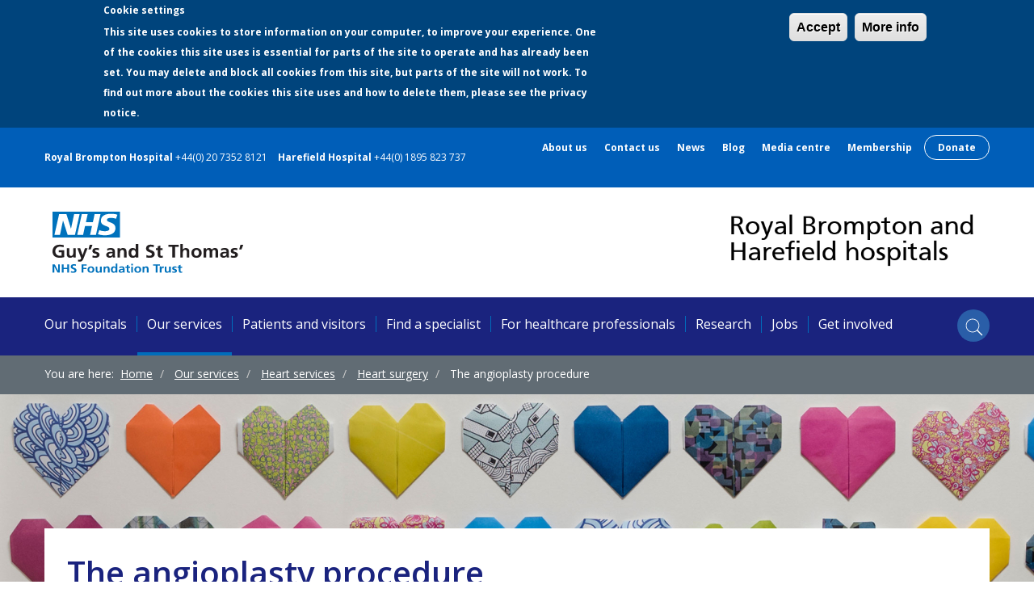

--- FILE ---
content_type: text/html; charset=UTF-8
request_url: https://www.rbht.nhs.uk/our-services/heart/heart-surgery/angioplasty-procedure
body_size: 60114
content:
<!DOCTYPE html>
<html  lang="en" dir="ltr">
  <head>
    <meta http-equiv="X-UA-Compatible" content="IE=edge">
    <meta charset="utf-8" />
<meta name="Generator" content="Drupal 10 (https://www.drupal.org)" />
<meta name="MobileOptimized" content="width" />
<meta name="HandheldFriendly" content="true" />
<meta name="viewport" content="width=device-width, initial-scale=1.0" />
<style>div#sliding-popup, div#sliding-popup .eu-cookie-withdraw-banner, .eu-cookie-withdraw-tab {background: #00447C} div#sliding-popup.eu-cookie-withdraw-wrapper { background: transparent; } #sliding-popup h1, #sliding-popup h2, #sliding-popup h3, #sliding-popup p, #sliding-popup label, #sliding-popup div, .eu-cookie-compliance-more-button, .eu-cookie-compliance-secondary-button, .eu-cookie-withdraw-tab { color: #ffffff;} .eu-cookie-withdraw-tab { border-color: #ffffff;}</style>
<link rel="canonical" href="https://www.rbht.nhs.uk/our-services/heart/heart-surgery/angioplasty-procedure" />
<link rel="shortlink" href="https://www.rbht.nhs.uk/node/2382" />
<script>window.a2a_config=window.a2a_config||{};a2a_config.callbacks=[];a2a_config.overlays=[];a2a_config.templates={};</script>
<style>span a span {
  border-radius: 16px!important;
  padding: 2px;
}</style>

    <link rel="icon" type="image/png" href="/profiles/rbht/themes/nhs/images/favicon/favicon-32.png" sizes="32x32">
    <link rel="icon" type="image/png" href="/profiles/rbht/themes/nhs/images/favicon/favicon-57.png" sizes="57x57">
    <link rel="icon" type="image/png" href="/profiles/rbht/themes/nhs/images/favicon/favicon-76.png" sizes="76x76">
    <link rel="icon" type="image/png" href="/profiles/rbht/themes/nhs/images/favicon/favicon-96.png" sizes="96x96">
    <link rel="icon" type="image/png" href="/profiles/rbht/themes/nhs/images/favicon/favicon-128.png" sizes="128x128">
    <link rel="icon" type="image/png" href="/profiles/rbht/themes/nhs/images/favicon/favicon-228.png" sizes="228x228">
    <!-- Android -->
    <link rel="shortcut icon" type="image/png" href="/profiles/rbht/themes/nhs/images/favicon/favicon-196.png" sizes="196x196">
    <!-- iOS -->
    <link rel="apple-touch-icon" href="/profiles/rbht/themes/nhs/images/favicon/favicon-57.png" sizes="57x57">
    <link rel="apple-touch-icon" href="/profiles/rbht/themes/nhs/images/favicon/favicon-76.png" sizes="76x76">
    <link rel="apple-touch-icon" href="/profiles/rbht/themes/nhs/images/favicon/favicon-96.png" sizes="96x96">
    <link rel="apple-touch-icon" href="/profiles/rbht/themes/nhs/images/favicon/favicon-120.png" sizes="120x120">
    <link rel="apple-touch-icon" href="/profiles/rbht/themes/nhs/images/favicon/favicon-152.png" sizes="152x152">
    <link rel="apple-touch-icon" href="/profiles/rbht/themes/nhs/images/favicon/favicon-180.png" sizes="180x180">
        <title>The angioplasty procedure | Royal Brompton &amp; Harefield hospitals</title>
    <link rel="stylesheet" media="all" href="/sites/default/files/css/css_ATNccXZh3uNzx22QcPPgDxs_3SHEic4khYCtF6d5iwc.css?delta=0&amp;language=en&amp;theme=nhs&amp;include=[base64]" />
<link rel="stylesheet" media="all" href="https://cdn.jsdelivr.net/npm/entreprise7pro-bootstrap@3.4.8/dist/css/bootstrap.min.css" integrity="sha256-zL9fLm9PT7/fK/vb1O9aIIAdm/+bGtxmUm/M1NPTU7Y=" crossorigin="anonymous" />
<link rel="stylesheet" media="all" href="https://cdn.jsdelivr.net/npm/@unicorn-fail/drupal-bootstrap-styles@0.0.2/dist/3.1.1/7.x-3.x/drupal-bootstrap.min.css" integrity="sha512-nrwoY8z0/iCnnY9J1g189dfuRMCdI5JBwgvzKvwXC4dZ+145UNBUs+VdeG/TUuYRqlQbMlL4l8U3yT7pVss9Rg==" crossorigin="anonymous" />
<link rel="stylesheet" media="all" href="https://cdn.jsdelivr.net/npm/@unicorn-fail/drupal-bootstrap-styles@0.0.2/dist/3.1.1/8.x-3.x/drupal-bootstrap.min.css" integrity="sha512-jM5OBHt8tKkl65deNLp2dhFMAwoqHBIbzSW0WiRRwJfHzGoxAFuCowGd9hYi1vU8ce5xpa5IGmZBJujm/7rVtw==" crossorigin="anonymous" />
<link rel="stylesheet" media="all" href="https://cdn.jsdelivr.net/npm/@unicorn-fail/drupal-bootstrap-styles@0.0.2/dist/3.2.0/7.x-3.x/drupal-bootstrap.min.css" integrity="sha512-U2uRfTiJxR2skZ8hIFUv5y6dOBd9s8xW+YtYScDkVzHEen0kU0G9mH8F2W27r6kWdHc0EKYGY3JTT3C4pEN+/g==" crossorigin="anonymous" />
<link rel="stylesheet" media="all" href="https://cdn.jsdelivr.net/npm/@unicorn-fail/drupal-bootstrap-styles@0.0.2/dist/3.2.0/8.x-3.x/drupal-bootstrap.min.css" integrity="sha512-JXQ3Lp7Oc2/VyHbK4DKvRSwk2MVBTb6tV5Zv/3d7UIJKlNEGT1yws9vwOVUkpsTY0o8zcbCLPpCBG2NrZMBJyQ==" crossorigin="anonymous" />
<link rel="stylesheet" media="all" href="https://cdn.jsdelivr.net/npm/@unicorn-fail/drupal-bootstrap-styles@0.0.2/dist/3.3.1/7.x-3.x/drupal-bootstrap.min.css" integrity="sha512-ZbcpXUXjMO/AFuX8V7yWatyCWP4A4HMfXirwInFWwcxibyAu7jHhwgEA1jO4Xt/UACKU29cG5MxhF/i8SpfiWA==" crossorigin="anonymous" />
<link rel="stylesheet" media="all" href="https://cdn.jsdelivr.net/npm/@unicorn-fail/drupal-bootstrap-styles@0.0.2/dist/3.3.1/8.x-3.x/drupal-bootstrap.min.css" integrity="sha512-kTMXGtKrWAdF2+qSCfCTa16wLEVDAAopNlklx4qPXPMamBQOFGHXz0HDwz1bGhstsi17f2SYVNaYVRHWYeg3RQ==" crossorigin="anonymous" />
<link rel="stylesheet" media="all" href="https://cdn.jsdelivr.net/npm/@unicorn-fail/drupal-bootstrap-styles@0.0.2/dist/3.4.0/8.x-3.x/drupal-bootstrap.min.css" integrity="sha512-tGFFYdzcicBwsd5EPO92iUIytu9UkQR3tLMbORL9sfi/WswiHkA1O3ri9yHW+5dXk18Rd+pluMeDBrPKSwNCvw==" crossorigin="anonymous" />
<link rel="stylesheet" media="all" href="/sites/default/files/css/css_WlcGRIkk4WgS9sfvOUzBUh3n0_GHAZX2nW5PW2wvTs8.css?delta=9&amp;language=en&amp;theme=nhs&amp;include=[base64]" />
<link rel="stylesheet" media="all" href="//fonts.googleapis.com/css?family=Open+Sans:300italic,400italic,600italic,700italic,800italic,400,600,700,300,800" />

    <script type="application/json" data-drupal-selector="drupal-settings-json">{"path":{"baseUrl":"\/","pathPrefix":"","currentPath":"node\/2382","currentPathIsAdmin":false,"isFront":false,"currentLanguage":"en"},"pluralDelimiter":"\u0003","suppressDeprecationErrors":true,"ajaxPageState":{"libraries":"[base64]","theme":"nhs","theme_token":null},"ajaxTrustedUrl":{"\/search":true},"gtag":{"tagId":"","consentMode":false,"otherIds":[],"events":[],"additionalConfigInfo":[]},"gtm":{"tagId":null,"settings":{"data_layer":"dataLayer","include_classes":false,"allowlist_classes":"","blocklist_classes":"","include_environment":false,"environment_id":"","environment_token":""},"tagIds":["GTM-PLL7Z9C"]},"colorbox":{"transition":"elastic","speed":350,"opacity":0.85,"slideshow":false,"slideshowAuto":true,"slideshowSpeed":2500,"slideshowStart":"start slideshow","slideshowStop":"stop slideshow","current":"{current} of {total}","previous":"\u00ab Prev","next":"Next \u00bb","close":"Close","overlayClose":true,"returnFocus":true,"maxWidth":"600px","maxHeight":"98%","initialWidth":"300","initialHeight":"250","fixed":true,"scrolling":true,"mobiledetect":false,"mobiledevicewidth":"480px"},"eu_cookie_compliance":{"cookie_policy_version":"1.0.0","popup_enabled":true,"popup_agreed_enabled":false,"popup_hide_agreed":false,"popup_clicking_confirmation":false,"popup_scrolling_confirmation":false,"popup_html_info":"\u003Cdiv aria-labelledby=\u0022popup-text\u0022 class=\u0022eu-cookie-compliance-banner eu-cookie-compliance-banner-info\u0022\u003E\n  \u003Cdiv class =\u0022popup-content info eu-cookie-compliance-content\u0022\u003E\n    \u003Cdiv id=\u0022popup-text\u0022 class=\u0022eu-cookie-compliance-message\u0022 role=\u0022document\u0022\u003E\n      \u003Ch3\u003E\u003Cb\u003ECookie settings\u003C\/b\u003E\u003C\/h3\u003E\u003Cp\u003EThis site uses cookies to store information on your computer, to improve your experience. One of the cookies this site uses is essential for parts of the site to operate and has already been set.\u0026nbsp;\u003C\/p\u003E\u003Cp\u003EYou may delete and block all cookies from this site, but parts of the site will not work. To find out more about the cookies this site uses and how to delete them, please see the privacy notice.\u0026nbsp;\u003C\/p\u003E\u003Cp\u003E\u0026nbsp;\u003C\/p\u003E\n    \u003C\/div\u003E\n    \u003Cdiv id=\u0022popup-buttons\u0022 class=\u0022eu-cookie-compliance-buttons\u0022\u003E\n      \u003Cbutton type=\u0022button\u0022 class=\u0022agree-button eu-cookie-compliance-agree-button \u0022\u003EAccept\u003C\/button\u003E\n              \u003Cbutton type=\u0022button\u0022 class=\u0022disagree-button find-more-button eu-cookie-compliance-more-button\u0022\u003EMore info\u003C\/button\u003E\n          \u003C\/div\u003E\n  \u003C\/div\u003E\n\u003C\/div\u003E","use_mobile_message":false,"mobile_popup_html_info":"\u003Cdiv aria-labelledby=\u0022popup-text\u0022 class=\u0022eu-cookie-compliance-banner eu-cookie-compliance-banner-info\u0022\u003E\n  \u003Cdiv class =\u0022popup-content info eu-cookie-compliance-content\u0022\u003E\n    \u003Cdiv id=\u0022popup-text\u0022 class=\u0022eu-cookie-compliance-message\u0022 role=\u0022document\u0022\u003E\n      \n    \u003C\/div\u003E\n    \u003Cdiv id=\u0022popup-buttons\u0022 class=\u0022eu-cookie-compliance-buttons\u0022\u003E\n      \u003Cbutton type=\u0022button\u0022 class=\u0022agree-button eu-cookie-compliance-agree-button \u0022\u003EAccept\u003C\/button\u003E\n              \u003Cbutton type=\u0022button\u0022 class=\u0022disagree-button find-more-button eu-cookie-compliance-more-button\u0022\u003EMore info\u003C\/button\u003E\n          \u003C\/div\u003E\n  \u003C\/div\u003E\n\u003C\/div\u003E","mobile_breakpoint":768,"popup_html_agreed":false,"popup_use_bare_css":false,"popup_height":"auto","popup_width":"100%","popup_delay":1,"popup_link":"\/privacy-policy","popup_link_new_window":false,"popup_position":true,"fixed_top_position":false,"popup_language":"en","store_consent":false,"better_support_for_screen_readers":false,"cookie_name":"","reload_page":false,"domain":"","domain_all_sites":false,"popup_eu_only":false,"popup_eu_only_js":false,"cookie_lifetime":365,"cookie_session":0,"set_cookie_session_zero_on_disagree":0,"disagree_do_not_show_popup":false,"method":"default","automatic_cookies_removal":true,"allowed_cookies":"","withdraw_markup":"\u003Cbutton type=\u0022button\u0022 class=\u0022eu-cookie-withdraw-tab\u0022\u003EPrivacy settings\u003C\/button\u003E\n\u003Cdiv aria-labelledby=\u0022popup-text\u0022 class=\u0022eu-cookie-withdraw-banner\u0022\u003E\n  \u003Cdiv class=\u0022popup-content info eu-cookie-compliance-content\u0022\u003E\n    \u003Cdiv id=\u0022popup-text\u0022 class=\u0022eu-cookie-compliance-message\u0022 role=\u0022document\u0022\u003E\n      \u003Ch2\u003EWe use cookies on this site to enhance your user experience\u003C\/h2\u003E\u003Cp\u003EYou have given your consent for us to set cookies.\u003C\/p\u003E\n    \u003C\/div\u003E\n    \u003Cdiv id=\u0022popup-buttons\u0022 class=\u0022eu-cookie-compliance-buttons\u0022\u003E\n      \u003Cbutton type=\u0022button\u0022 class=\u0022eu-cookie-withdraw-button \u0022\u003EWithdraw consent\u003C\/button\u003E\n    \u003C\/div\u003E\n  \u003C\/div\u003E\n\u003C\/div\u003E","withdraw_enabled":false,"reload_options":0,"reload_routes_list":"","withdraw_button_on_info_popup":false,"cookie_categories":[],"cookie_categories_details":[],"enable_save_preferences_button":true,"cookie_value_disagreed":"0","cookie_value_agreed_show_thank_you":"1","cookie_value_agreed":"2","containing_element":"body","settings_tab_enabled":false,"olivero_primary_button_classes":"","olivero_secondary_button_classes":"","close_button_action":"","open_by_default":true,"modules_allow_popup":true,"hide_the_banner":false,"geoip_match":true,"unverified_scripts":[]},"bootstrap":{"forms_has_error_value_toggle":1,"modal_animation":1,"modal_backdrop":"true","modal_focus_input":1,"modal_keyboard":1,"modal_select_text":1,"modal_show":1,"modal_size":"","popover_enabled":1,"popover_animation":1,"popover_auto_close":1,"popover_container":"body","popover_content":"","popover_delay":"0","popover_html":0,"popover_placement":"right","popover_selector":"","popover_title":"","popover_trigger":"click","tooltip_enabled":1,"tooltip_animation":1,"tooltip_container":"body","tooltip_delay":"0","tooltip_html":0,"tooltip_placement":"auto left","tooltip_selector":"","tooltip_trigger":"hover"},"search_api_autocomplete":{"search":{"auto_submit":true}},"user":{"uid":0,"permissionsHash":"1fdc0edbc853221c35c1a0dd4d1f8892aa1fe6b66af18857bddd9ffd75cc9ca7"}}</script>
<script src="/sites/default/files/js/js_M2xkEgd5Qo1It8Ate_TaE7OVAGGHticCXzOPnE2Dg9k.js?scope=header&amp;delta=0&amp;language=en&amp;theme=nhs&amp;include=[base64]"></script>
<script src="/modules/contrib/google_tag/js/gtag.js?t73xy9"></script>
<script src="/modules/contrib/google_tag/js/gtm.js?t73xy9"></script>

  </head>
  <body  class="path-node page-node-type-service has-glyphicons">
        <a href="#main-content" class="visually-hidden focusable">
      Skip to main content
    </a>
    <noscript><iframe src="https://www.googletagmanager.com/ns.html?id=GTM-PLL7Z9C"
                  height="0" width="0" style="display:none;visibility:hidden"></iframe></noscript>

      <div class="dialog-off-canvas-main-canvas" data-off-canvas-main-canvas>
    


      
    <header id="navbar" role="banner">

    <div class='mini-bar-wrapper'>
      <div class="mini-menu-bar container">
        <div class="row">
          <div class="col-md-12 hidden-xs hidden-sm">
            <div class="row">
              <div class="col-md-6 ">
                  <div class="region region-mini-bar-left">
    <section id="block-royalbromptonwimpolestreet" class="block block-block-content block-block-contentcade7276-fcaf-4793-b42d-ce9263bc7cda clearfix">
  
    

      
            <div class="field field--name-field-name field--type-string field--label-hidden field--item">Royal Brompton Hospital</div>
      
            <div class="field field--name-field-telephone-number field--type-telephone field--label-hidden field--item"><a href="tel:%2B44%280%292073528121">+44(0) 20 7352 8121</a></div>
      
  </section>

<section id="block-harefieldhospital" class="block block-block-content block-block-content9a568547-0a85-4fbf-8e25-ba25d7ce769f clearfix">
  
    

      
            <div class="field field--name-field-name field--type-string field--label-hidden field--item">Harefield Hospital</div>
      
            <div class="field field--name-field-telephone-number field--type-telephone field--label-hidden field--item"><a href="tel:%2B44%280%291895823737">+44(0) 1895 823 737</a></div>
      
  </section>


  </div>

              </div>
              <div class="col-md-6 text-right">
                  <div class="region region-mini-bar-right">
    <nav role="navigation" aria-labelledby="block-secondarynavigation-menu" id="block-secondarynavigation">
            
  <h2 class="visually-hidden" id="block-secondarynavigation-menu">Secondary navigation</h2>
  

        
              <ul class="menu nav">
                            <li>
        <a href="/about-us" title="" id="" name="" rel="" style="" target="" accesskey="" data-drupal-link-system-path="node/106">About us</a>
                  </li>
                        <li>
        <a href="/contact" title="" id="" name="" rel="" style="" target="" accesskey="" data-drupal-link-system-path="node/56">Contact us</a>
                  </li>
                        <li>
        <a href="/news" title="" id="" name="" rel="" style="" target="" accesskey="" data-drupal-link-system-path="node/2744">News</a>
                  </li>
                        <li>
        <a href="/blog" title="" id="" name="" rel="" target="" accesskey="" data-drupal-link-system-path="blog">Blog</a>
                  </li>
                        <li>
        <a href="/media" title="" id="" name="" rel="" target="" accesskey="" data-drupal-link-system-path="node/108">Media centre</a>
                  </li>
                        <li>
        <a href="/about-us/become-a-member" title="" id="" name="" rel="" target="" accesskey="" data-drupal-link-system-path="node/1397">Membership</a>
                  </li>
        </ul>
  


  </nav>
<section id="block-donation" class="block block-block-content block-block-content550b3b15-afb8-4946-91b1-0b99afd0ed03 clearfix">
  
    

      
            <div class="field field--name-field-single-cta-link field--type-link field--label-hidden field--item"><a href="https://www.rbhcharity.org/donate/">Donate</a></div>
      
  </section>


  </div>

              </div>
             </div>
          </div>
        </div>
      </div>
    </div>

    <div class="container level2">
        <div class="region region-header-bar">
    <div class="row logos">
  <div class="col-50-50">
    <div id="main-logo">
      <div class="region region-logo-bar">
          <a class="logo navbar-btn pull-left" href='https://www.guysandstthomas.nhs.uk/' title='Guys and St Thomas' rel="home">
            <img src='/profiles/rbht/themes/nhs/images/NHS_Guys_Logo.svg' alt='NHS' id='nhs-logo'>
          </a>
      </div>
    </div>
  </div>
  <div class="col-50-50">
    <div id="rbht-nhs-logo">
      <a href='/' title='Royal Brompton and Harefield Hospitals' rel="home">
        <img src="/profiles/rbht/themes/nhs/RBHH2.svg" alt="Royal Brompton and Harefield Hospitals">
      </a>
    </div>
  </div>
</div>

  </div>

    </div>

    <div class="navbar-wrapper">
        <div class="container">
          <div class="navbar-header">
            
                                      <div class='mobile-options'>
                <div class="mobile-menu-search">
                  <img src="/profiles/rbht/themes/nhs/images/icon-mag-white.svg" alt="Search Icon" height="23" width="23">
                </div>
                <span class='divider'></span>
                <button type="button" class="navbar-toggle" data-toggle="collapse" data-target="#navbar-collapse">
                  <div class='mobile-menu-text'>Menu</div>
                  <div class='mobile-menu-lines'>
                    <span class="sr-only">Toggle navigation</span>
                    <span class="icon-bar"></span>
                    <span class="icon-bar"></span>
                    <span class="icon-bar"></span>
                  </div>
                </button>
              </div>
                      </div>
                                <div id="navbar-collapse" class="navbar-collapse collapse">
                <div class="region region-navigation-collapsible">
    <nav role="navigation" aria-labelledby="block-nhs-main-menu-menu" id="block-nhs-main-menu">
            
  <h2 class="visually-hidden" id="block-nhs-main-menu-menu">Main navigation</h2>
  

        
      <ul class="menu menu--main nav navbar-nav">
                      <li class="first">
                                        <a href="/our-hospitals" title="" id="" name="" rel="" target="" accesskey="" data-drupal-link-system-path="node/9">Our hospitals</a>
              </li>
                      <li class="active active-trail">
                                        <a href="/our-services" title="" id="" name="" rel="" target="" accesskey="" class="active-trail" data-drupal-link-system-path="node/26">Our services</a>
              </li>
                      <li>
                                        <a href="/patients-visitors" title="Patients and visitors" id="" name="" rel="" style="" target="" accesskey="" data-drupal-link-system-path="node/48">Patients and visitors</a>
              </li>
                      <li>
                                        <a href="/specialists" title="" id="" name="" rel="" target="" accesskey="" data-drupal-link-system-path="specialists">Find a specialist</a>
              </li>
                      <li>
                                        <a href="/for-healthcare-professionals" title="" id="" name="" rel="" style="" target="" accesskey="" data-drupal-link-system-path="node/66">For healthcare professionals</a>
              </li>
                      <li>
                                        <a href="/research" title="" id="" name="" rel="" style="" target="" accesskey="" data-drupal-link-system-path="node/37">Research</a>
              </li>
                      <li>
                                        <a href="/careers" title="" id="" name="" rel="" target="" accesskey="" data-drupal-link-system-path="node/59">Jobs</a>
              </li>
                      <li class="last">
                                        <a href="/get-involved" data-drupal-link-system-path="node/5710">Get involved</a>
              </li>
        </ul>
  

  </nav>
<nav role="navigation" aria-labelledby="block-secondarynavigation-2-menu" id="block-secondarynavigation-2">
            
  <h2 class="visually-hidden" id="block-secondarynavigation-2-menu">Secondary navigation</h2>
  

        
              <ul class="menu nav">
                            <li>
        <a href="/about-us" title="" id="" name="" rel="" style="" target="" accesskey="" data-drupal-link-system-path="node/106">About us</a>
                  </li>
                        <li>
        <a href="/contact" title="" id="" name="" rel="" style="" target="" accesskey="" data-drupal-link-system-path="node/56">Contact us</a>
                  </li>
                        <li>
        <a href="/news" title="" id="" name="" rel="" style="" target="" accesskey="" data-drupal-link-system-path="node/2744">News</a>
                  </li>
                        <li>
        <a href="/blog" title="" id="" name="" rel="" target="" accesskey="" data-drupal-link-system-path="blog">Blog</a>
                  </li>
                        <li>
        <a href="/media" title="" id="" name="" rel="" target="" accesskey="" data-drupal-link-system-path="node/108">Media centre</a>
                  </li>
                        <li>
        <a href="/about-us/become-a-member" title="" id="" name="" rel="" target="" accesskey="" data-drupal-link-system-path="node/1397">Membership</a>
                  </li>
        </ul>
  


  </nav>

  </div>

              <button type="button" class='narrow-menu'>
                  <div class='narrow-menu-text'>More</div>
                  <div class='narrow-menu-lines'>
                    <span class="icon-bar"></span>
                    <span class="icon-bar"></span>
                    <span class="icon-bar"></span>
                  </div>
                </button>
              <div class='main-navbar-search'>
               <section class="views-exposed-form block block-views block-views-exposed-filter-blocksearch-page-1 clearfix" data-drupal-selector="views-exposed-form-search-page-1" id="block-exposedformsearchpage-1">
  
    

      <form action="/search" method="get" id="views-exposed-form-search-page-1" accept-charset="UTF-8">
  <div class="form--inline form-inline clearfix">
  <div class="form-item js-form-item form-type-search-api-autocomplete js-form-type-search-api-autocomplete form-item-query js-form-item-query form-group form-autocomplete">
      <label for="edit-query" class="control-label">Search: name, specialism, conditions, treatments, tests or services</label>
  
  
  <div class="input-group"><input data-drupal-selector="edit-query" data-search-api-autocomplete-search="search" class="form-autocomplete form-text form-control" data-autocomplete-path="/search_api_autocomplete/search?display=page_1&amp;&amp;filter=query" type="text" id="edit-query" name="query" value="" size="30" maxlength="128" /><span class="input-group-addon"><span class="icon glyphicon glyphicon-refresh ajax-progress ajax-progress-throbber" aria-hidden="true"></span></span></div>

  
  
  </div>
<div data-drupal-selector="edit-actions" class="form-actions form-group js-form-wrapper form-wrapper" id="edit-actions--2"><button data-drupal-selector="edit-submit-search" class="button js-form-submit form-submit btn-primary btn icon-before" type="submit" id="edit-submit-search" value="Search"><span class="icon glyphicon glyphicon-search" aria-hidden="true"></span>
Search</button></div>

</div>

</form>

  </section>


              </div>
            </div>
                    <span class='top-search-icon'>
            <img class="svg-white-icon" src="/profiles/rbht/themes/nhs/images/icon-mag-white.svg" alt="Search Icon" height="18" width="18">
          </span>
        </div>
        <div class='nav-bar-search'>
          <section class="views-exposed-form block block-views block-views-exposed-filter-blocksearch-page-1 clearfix" data-drupal-selector="views-exposed-form-search-page-1" id="block-exposedformsearchpage-search-box">
  
    

      <form action="/search" method="get" id="views-exposed-form-search-page-home" accept-charset="UTF-8">
  <div class="form--inline form-inline clearfix">
  <div class="form-item js-form-item form-type-search-api-autocomplete js-form-type-search-api-autocomplete form-item-query js-form-item-query form-group form-autocomplete">
      <label for="edit-query--2" class="control-label">Search: name, specialism, conditions, treatments, tests or services</label>
  
  
  <div class="input-group"><input data-drupal-selector="edit-query" data-search-api-autocomplete-search="search" class="form-autocomplete form-text form-control" data-autocomplete-path="/search_api_autocomplete/search?display=page_1&amp;&amp;filter=query" type="text" id="edit-query--2" name="query" value="" size="30" maxlength="128" /><span class="input-group-addon"><span class="icon glyphicon glyphicon-refresh ajax-progress ajax-progress-throbber" aria-hidden="true"></span></span></div>

  
  
  </div>
<div data-drupal-selector="edit-actions" class="form-actions form-group js-form-wrapper form-wrapper" id="edit-actions--3"><button data-drupal-selector="edit-submit-search-2" class="button js-form-submit form-submit btn-primary btn icon-before" type="submit" id="edit-submit-search--2" value="Search"><span class="icon glyphicon glyphicon-search" aria-hidden="true"></span>
Search</button></div>

</div>

</form>

  </section>


        </div>
      </div>
  </header>
  
              <section role="complementary">
    <div class="breadcrumb-background">
      <div class="container">
        <div class="row">
          <div class='breadcrumb_text white'>
            <div>You are here:</div>  <div class="region region-breadcrumb">
        <ol class="breadcrumb">
          <li >
                  <a href="/">Home</a>
              </li>
          <li >
                  <a href="/our-services">Our services</a>
              </li>
          <li >
                  <a href="/our-services/heart">Heart services</a>
              </li>
          <li >
                  <a href="/our-services/heart/heart-surgery">Heart surgery</a>
              </li>
          <li  class="active">
                  The angioplasty procedure
              </li>
      </ol>


  </div>

          </div>
        </div>
      </div>
    </div>
    <div class="featured-area-image" style="background-image: url('https://www.rbht.nhs.uk/sites/default/files/styles/header_image/public/Banner%20images/Hearts%20banner%20image.jpg?h=42244344&amp;itok=4z0mbSIZ');"></div>
  </section>


        
  <main>
    <div class="main-container-wrapper  bg-white">
      <div class="main-container container js-quickedit-main-content">
        <div class="row">

                    
                    
                                                  <section class="col-sm-8">

                                                      <div class="highlighted">  <div class="region region-highlighted">
    <div data-drupal-messages-fallback class="hidden"></div>

  </div>
</div>
                          
                        
            
                                      <a id="main-content"></a>
              <h1 class='article-title'>
                The angioplasty procedure
              </h1>
                <div class="region region-content">
      <article class="service full clearfix">

  
    

  
  <div class="content">
    
            <div class="field field--name-field-overview field--type-text-long field--label-hidden field--item"><p>Coronary angioplasty aims to widen narrowed blood vessels, to help increase the flow of blood to the heart. This decreases the risk of a heart attack, reduces the symptoms of angina, and slows the progress of coronary artery disease.</p><p>Find out more about coronary angioplasty</p><h3>&nbsp;</h3><div class="video-embed-field-provider-youtube video-embed-field-responsive-video form-group"><iframe width="854" height="480" frameborder="0" allowfullscreen="allowfullscreen" src="https://www.youtube.com/embed/BWz0AH5lonc?autoplay=0&amp;start=0&amp;rel=0  " aria-label="Content video"></iframe>
</div>
<h2>Explain My Procedure: video animation to help guide you through your procedure&nbsp;</h2><p>Explain My Procedure uses video animation to help patients understand what their recommended cardiac procedure will involve, the associated risks and benefits, and possible alternatives. You can view this <a href="http://www.explainmyprocedure.com/brompton/qr/angioplasty/">simple video&nbsp;animation</a>&nbsp;on the Explain My Procedure platform to help you understand what coronary angioplasty will involve,&nbsp;the associated risks and benefits, and possible alternatives. <a href="https://www.rbht.nhs.uk/our-services/heart/heart-rhythm/explain-my-procedure">Find out more about Explain My Procedure</a>.&nbsp;</p></div>
      
            <div class="field field--name-field-accordion field--type-entity-reference-revisions field--label-hidden field--item">  <div class="paragraph paragraph--type--accordion-section paragraph--view-mode--default">
          
      <div class="field field--name-field-accordion-elements field--type-entity-reference-revisions field--label-hidden field--items">
              <div class="field--item">
         <div class='generic-acordion'>
  <div class="panel panel-default" id="587">
              <div class="paragraph paragraph--type--accordion paragraph--view-mode--default">
                  
<div class="panel-heading">
  <h3 class="panel-title">
    <a data-toggle="collapse" data-parent="#accordion" href="#collapse-587">
              Before your angioplasty
            <span class='glyphicon-wrapper'>
        <i class="more-less glyphicon glyphicon-plus"></i>
      </span>
    </a>
  </h3>
</div>
<div id="collapse-587" class="panel-collapse collapse">
  <div class="panel-body"> 
          <div class="field--item"><h2>Before the procedure</h2><p>Find out what happens before you have the angioplasty procedure:</p><div class="video-embed-field-provider-youtube video-embed-field-responsive-video form-group"><iframe width="854" height="480" frameborder="0" allowfullscreen="allowfullscreen" src="https://www.youtube.com/embed/-foKMAGewzg?autoplay=0&amp;start=0&amp;rel=0  " aria-label="Content video"></iframe>
</div>
</div>
      </div>
</div>

              </div>
      </div>
</div>
</div>
              <div class="field--item">
         <div class='generic-acordion'>
  <div class="panel panel-default" id="588">
              <div class="paragraph paragraph--type--accordion paragraph--view-mode--default">
                  
<div class="panel-heading">
  <h3 class="panel-title">
    <a data-toggle="collapse" data-parent="#accordion" href="#collapse-588">
              Coming into hospital
            <span class='glyphicon-wrapper'>
        <i class="more-less glyphicon glyphicon-plus"></i>
      </span>
    </a>
  </h3>
</div>
<div id="collapse-588" class="panel-collapse collapse">
  <div class="panel-body"> 
          <div class="field--item"><h3>Coming into hospital</h3><p>Learn more about what to expect when you come in for an angioplasty:</p><div class="video-embed-field-provider-youtube video-embed-field-responsive-video form-group"><iframe width="854" height="480" frameborder="0" allowfullscreen="allowfullscreen" src="https://www.youtube.com/embed/HMzWbJ2GNQM?autoplay=0&amp;start=0&amp;rel=0  " aria-label="Content video"></iframe>
</div>
</div>
      </div>
</div>

              </div>
      </div>
</div>
</div>
              <div class="field--item">
         <div class='generic-acordion'>
  <div class="panel panel-default" id="589">
              <div class="paragraph paragraph--type--accordion paragraph--view-mode--default">
                  
<div class="panel-heading">
  <h3 class="panel-title">
    <a data-toggle="collapse" data-parent="#accordion" href="#collapse-589">
              During the procedure
            <span class='glyphicon-wrapper'>
        <i class="more-less glyphicon glyphicon-plus"></i>
      </span>
    </a>
  </h3>
</div>
<div id="collapse-589" class="panel-collapse collapse">
  <div class="panel-body"> 
          <div class="field--item"><h3>During the procedure</h3><p>Find out more about what happens during the angioplasty procedure:</p><div class="video-embed-field-provider-youtube video-embed-field-responsive-video form-group"><iframe width="854" height="480" frameborder="0" allowfullscreen="allowfullscreen" src="https://www.youtube.com/embed/s4Z8xgamtF8?autoplay=0&amp;start=0&amp;rel=0  " aria-label="Content video"></iframe>
</div>
</div>
      </div>
</div>

              </div>
      </div>
</div>
</div>
              <div class="field--item">
         <div class='generic-acordion'>
  <div class="panel panel-default" id="590">
              <div class="paragraph paragraph--type--accordion paragraph--view-mode--default">
                  
<div class="panel-heading">
  <h3 class="panel-title">
    <a data-toggle="collapse" data-parent="#accordion" href="#collapse-590">
              Angioplasty risks
            <span class='glyphicon-wrapper'>
        <i class="more-less glyphicon glyphicon-plus"></i>
      </span>
    </a>
  </h3>
</div>
<div id="collapse-590" class="panel-collapse collapse">
  <div class="panel-body"> 
          <div class="field--item"><p>Find out more about the risks of the angioplasty procedure.</p><div class="video-embed-field-provider-youtube video-embed-field-responsive-video form-group"><iframe width="854" height="480" frameborder="0" allowfullscreen="allowfullscreen" src="https://www.youtube.com/embed/eiK9m7mNLKY?autoplay=0&amp;start=0&amp;rel=0  " aria-label="Content video"></iframe>
</div>
</div>
      </div>
</div>

              </div>
      </div>
</div>
</div>
              <div class="field--item">
         <div class='generic-acordion'>
  <div class="panel panel-default" id="591">
              <div class="paragraph paragraph--type--accordion paragraph--view-mode--default">
                  
<div class="panel-heading">
  <h3 class="panel-title">
    <a data-toggle="collapse" data-parent="#accordion" href="#collapse-591">
              After your angioplasty
            <span class='glyphicon-wrapper'>
        <i class="more-less glyphicon glyphicon-plus"></i>
      </span>
    </a>
  </h3>
</div>
<div id="collapse-591" class="panel-collapse collapse">
  <div class="panel-body"> 
          <div class="field--item"><p>What happens after your angioplasty procedure? Find out more:</p><div class="video-embed-field-provider-youtube video-embed-field-responsive-video form-group"><iframe width="854" height="480" frameborder="0" allowfullscreen="allowfullscreen" src="https://www.youtube.com/embed/EOrQiaDj8Uw?autoplay=0&amp;start=0&amp;rel=0  " aria-label="Content video"></iframe>
</div>
</div>
      </div>
</div>

              </div>
      </div>
</div>
</div>
              <div class="field--item">
         <div class='generic-acordion'>
  <div class="panel panel-default" id="592">
              <div class="paragraph paragraph--type--accordion paragraph--view-mode--default">
                  
<div class="panel-heading">
  <h3 class="panel-title">
    <a data-toggle="collapse" data-parent="#accordion" href="#collapse-592">
              The morning after your angioplasty
            <span class='glyphicon-wrapper'>
        <i class="more-less glyphicon glyphicon-plus"></i>
      </span>
    </a>
  </h3>
</div>
<div id="collapse-592" class="panel-collapse collapse">
  <div class="panel-body"> 
          <div class="field--item"><div class="video-embed-field-provider-youtube video-embed-field-responsive-video form-group"><iframe width="854" height="480" frameborder="0" allowfullscreen="allowfullscreen" src="https://www.youtube.com/embed/VgLlaa2Jr3A?autoplay=0&amp;start=0&amp;rel=0  " aria-label="Content video"></iframe>
</div>
</div>
      </div>
</div>

              </div>
      </div>
</div>
</div>
              <div class="field--item">
         <div class='generic-acordion'>
  <div class="panel panel-default" id="593">
              <div class="paragraph paragraph--type--accordion paragraph--view-mode--default">
                  
<div class="panel-heading">
  <h3 class="panel-title">
    <a data-toggle="collapse" data-parent="#accordion" href="#collapse-593">
              Life after an angioplasty
            <span class='glyphicon-wrapper'>
        <i class="more-less glyphicon glyphicon-plus"></i>
      </span>
    </a>
  </h3>
</div>
<div id="collapse-593" class="panel-collapse collapse">
  <div class="panel-body"> 
          <div class="field--item"><h2>After the procedure</h2><p>There are a number of things we would recommend you do following the angioplasty procedure, this include:</p><h3>Getting someone to stay with you</h3><p>Patients going home after angioplasty should have a responsible adult with them, ideally for the following 24-hours.&nbsp;</p><h3>Looking after yourself</h3><p>Your nurse will check your wound before you leave the hospital. For a few days after your procedure, please check your wound for any signs of excessive bruising, inflammation or swelling. If you see any of these, or if you are concerned, please call the ward using the contact numbers opposite. We may ask you to return to the ward so that we can look at your wound. It is important that you keep the wound clean and dry. Avoid using perfume, cream or&nbsp;talcum powder on or around the wound for at least a week. Please do not have a bath for at least 24 hours after your procedure. This may slow the healing process or cause the wound to bleed. However, it is fine to have a shower. If your wound starts to bleed, sit down and press firmly on it for 10 minutes. Once the bleeding has stopped, apply a plaster to the wound and leave it on for 24 hours. If it continues to bleed, please call your GP or go to your nearest accident and emergency (A&amp;E) department.</p><h4>Drinking water</h4><p>We recommend that you drink one and a half litres of fluid&nbsp;in the first few hours after your angioplasty. This will help your body to get rid of the dye used during the procedure.&nbsp;</p><h4>Not driving</h4><p>It's important that you don't drive for at least a week after your angioplasty - this is a DVLA regulation. You should inform your insurance company that you have had an angiopplasty and stent procedure, but you don't need to inform the DVLA. If you have any questions about driving after your procedure, ask a member of the nursing team.&nbsp;</p><h4>Resting</h4><p>Please rest for a few days after your angioplasty. During the first two weeks, avoid lifting objects or doing any activities that could make you tired. If the procedure was carried out through your wrist, do not carry anything heavy in that hand for at least a week.&nbsp;If you were working before you were admitted to hospital, you may return to work one week after your angioplasty. Before you go home, the nursing team will answer any questions you may have about going back to work and other activities. You can also talk to your doctor.</p><h4>Taking medicine</h4><p>We will give you antiplatelet (blood-thinning) drugs to take for up to a year after your angioplasty. It is important that you also take aspirin, which is usually continued for the rest of your life. These medicines help to reduce the risk of blood clots forming in the stent. This can happen if you stop taking these medicines too early. Please contact us if anyone advises you to stop taking them before the end of the period that we recommended to you. Before you go home, we will give you an antiplatelet card that tells you how long you need to take the antiplatelet drugs for. Please carry this with you at all times and show it to any healthcare professional looking after you.</p><h4>Angina (chest pain)</h4><p>It is possible that you may still experience some angina after your procedure. If you have any chest pain, please stop what you are doing and rest. If you normally use a GTN spray or take GTN tablets (nitrate spray/tablets used to relieve angina), and the pain does not go away with rest, take one spray or tablet.&nbsp;If you can still feel the pain after five minutes, repeat this and wait another five minutes. If the pain has still not gone away after 15 minutes, you should dial 999 immediately. If you experience a gradual return of your chest pain in the weeks after your procedure, please see your GP.</p><div class="video-embed-field-provider-youtube video-embed-field-responsive-video form-group"><iframe width="854" height="480" frameborder="0" allowfullscreen="allowfullscreen" src="https://www.youtube.com/embed/upFggsJSD6w?autoplay=0&amp;start=0&amp;rel=0  " aria-label="Content video"></iframe>
</div>
</div>
      </div>
</div>

              </div>
      </div>
</div>
</div>
          </div>
  
      </div>
</div>
      
  </div>

</article>

<section id="block-addtoanybuttons" class="block block-addtoany block-addtoany-block clearfix">
  
      <h2 class="block-title">Share</h2>
    

      <span class="a2a_kit a2a_kit_size_32 addtoany_list" data-a2a-url="https://www.rbht.nhs.uk/our-services/heart/heart-surgery/angioplasty-procedure" data-a2a-title="The angioplasty procedure"><a class="a2a_button_facebook"></a><a class="a2a_button_twitter"></a><a class="a2a_button_linkedin"></a><a class="a2a_button_google_plus"></a></span>

  </section>


  </div>


                      </section>

                                              <aside class="col-sm-4" role="complementary">
                  <div class="region region-sidebar-second">
    <nav role="navigation" aria-labelledby="block-mainnavigation-13-menu" id="block-mainnavigation-13">
            
  <h2 class="visually-hidden" id="block-mainnavigation-13-menu">Our Services sidebar menu </h2>
  

        

              <ul class="menu nav research-sidebar">
                                              <li class="expanded dropdown active">
                                                                        <a href="/our-services/heart" class='non-active'>Heart services </a>
                                                      <ul class="menu research-sidebar location-details">
                                                <li>
              <a href="/our-services/heart/anticoagulant-clinics" title="Anticoagulant clinics" data-drupal-link-system-path="node/1802">Anticoagulant clinics</a>
                                  </li>
                                        <li>
              <a href="/our-services/heart/cardiac-sarcoidosis-clinic-0" data-drupal-link-system-path="node/5697">Cardiac sarcoidosis clinic</a>
                                  </li>
                                        <li>
              <a href="/our-services/heart/cardio-oncology" data-drupal-link-system-path="node/5990">Cardio-oncology</a>
                                  </li>
                                        <li>
              <a href="/our-services/heart/complex-coronary-disease-and-refractory-angina" data-drupal-link-system-path="node/1821">Complex coronary disease and refractory angina</a>
                                  </li>
                                        <li class="expanded active">
              <a href="/our-services/heart/heart-surgery" data-drupal-link-system-path="node/1280">Heart surgery</a>
                                                      <ul class="menu research-sidebar location-details">
                                                <li>
              <a href="/our-services/heart/heart-surgery/perfusion" data-drupal-link-system-path="node/1867">Perfusion</a>
                                  </li>
                                        <li>
              <a href="/our-services/heart/heart-surgery/tavi-implantation" data-drupal-link-system-path="node/2374">TAVI implantation</a>
                                  </li>
                                        <li class="active">
              <a href="/our-services/heart/heart-surgery/angioplasty-procedure" data-drupal-link-system-path="node/2382" class="is-active" aria-current="page">The angioplasty procedure</a>
                                  </li>
              </ul>
      
                      </li>
                                        <li>
              <a href="/our-services/heart/heart-valve-clinic" data-drupal-link-system-path="node/1253">Heart valve clinic</a>
                                  </li>
                                        <li>
              <a href="/our-services/heart/inherited-cardiac-conditions-icc" data-drupal-link-system-path="node/6016">Inherited Cardiac Conditions (ICC)</a>
                                  </li>
                                        <li>
              <a href="/our-services/heart/pregnancy-and-heart-disease-centre" data-drupal-link-system-path="node/2109">Pregnancy and heart disease centre</a>
                                  </li>
                                        <li>
              <a href="/our-services/heart/video-series-heart-failure-and-transplantation" data-drupal-link-system-path="node/2830">Video series: Heart failure, heart transplantation and left ventricular assist devices</a>
                                  </li>
                                        <li>
              <a href="/our-services/heart/aortic-programme" title="Aortic programme" data-drupal-link-system-path="node/326">Aortic programme</a>
                                  </li>
                                        <li>
              <a href="/our-services/heart/cardiac-catheter-laboratories" title="Cardiac catheter laboratories" data-drupal-link-system-path="node/329">Cardiac catheter laboratories</a>
                                  </li>
                                        <li>
              <a href="/our-services/heart/congenital-heart-disease" title="Congenital heart diseases" data-drupal-link-system-path="node/331">Congenital heart disease</a>
                                  </li>
                                        <li>
              <a href="/our-services/heart/heart-assessment" title="Heart assessment" data-drupal-link-system-path="node/332">Heart assessment</a>
                                  </li>
                                        <li>
              <a href="/our-services/heart/heart-rhythm-centre" title="Heart rhythm centre" data-drupal-link-system-path="node/330">Heart rhythm centre</a>
                                  </li>
                                        <li>
              <a href="/our-services/heart/pulmonary-hypertension-service" title="Pulmonary hypertension service" data-drupal-link-system-path="node/333">Pulmonary hypertension service</a>
                                  </li>
                                        <li>
              <a href="/our-services/heart/transplantation" data-drupal-link-system-path="node/1281">Transplantation</a>
                                  </li>
              </ul>
      
                      </li>
                                        <li>
              <a href="/our-services/lung" title="" id="" name="" rel="" target="" accesskey="" data-drupal-link-system-path="node/1880">Lung services</a>
                                  </li>
                                        <li>
              <a href="/our-services/paediatrics" title="Paediatrics" id="" name="" rel="" style="" target="" accesskey="" data-drupal-link-system-path="node/345">Paediatrics</a>
                                  </li>
                                        <li class="expanded dropdown">
                                                                        <a href="/our-services/clinical_support" class='non-active'>Clinical support </a>
                                                      <ul class="menu research-sidebar location-details">
                                                <li>
              <a href="/our-services/clinical_support/home-intravenous-iv-therapy-service" data-drupal-link-system-path="node/2759">Home Intravenous (IV) therapy service</a>
                                  </li>
                                        <li>
              <a href="/our-services/clinical_support/home-testing" data-drupal-link-system-path="node/2824">Home Testing</a>
                                  </li>
                                        <li>
              <a href="/our-services/clinical_support/critical-care-and-anaesthesia" data-drupal-link-system-path="node/346">Critical care and anaesthesia</a>
                                  </li>
                                        <li>
              <a href="/our-services/clinical_support/imaging" data-drupal-link-system-path="node/347">Imaging</a>
                                  </li>
                                        <li>
              <a href="/our-services/clinical_support/laboratories" data-drupal-link-system-path="node/348">Laboratories</a>
                                  </li>
                                        <li>
              <a href="/our-services/clinical_support/non-clinical-teams" data-drupal-link-system-path="node/1404">Non-clinical teams</a>
                                  </li>
                                        <li>
              <a href="/our-services/clinical_support/pharmacy" title="Pharmacy" data-drupal-link-system-path="node/29">Pharmacy</a>
                                  </li>
                                        <li>
              <a href="/our-services/clinical_support/rehabilitation-and-therapies" data-drupal-link-system-path="node/349">Rehabilitation and therapies</a>
                                  </li>
                                        <li>
              <a href="/our-services/clinical_support/cardiology-pre-admission-service" data-drupal-link-system-path="node/3022">Cardiology pre-admission service</a>
                                  </li>
                                        <li>
              <a href="/our-services/clinical_support/specialist-supportive-and-palliative-care" data-drupal-link-system-path="node/6009">Specialist supportive and palliative care</a>
                                  </li>
              </ul>
      
                      </li>
              </ul>
      


  </nav>

  </div>

              </aside>
                      
          
          
        </div>
      </div>
    </div>
  </main>






<footer>

  <div class="footer footer-blocks">
    <div class='container'>
      <div class="row">
        <div class="col-sm-3 ">
          <div>
              <div class="region region-footer-first">
    <nav role="navigation" aria-labelledby="block-footer-2-menu" id="block-footer-2">
            
  <h2 class="visually-hidden" id="block-footer-2-menu">Footer</h2>
  

        
      <ul class="menu menu--footer nav">
                      <li class="first">
                                        <a href="/privacy-policy" data-drupal-link-system-path="node/13">Privacy &amp; cookies</a>
              </li>
                      <li>
                                        <a href="/accessibility" data-drupal-link-system-path="node/14">Accessibility</a>
              </li>
                      <li>
                                        <a href="/terms" data-drupal-link-system-path="node/12">Logins</a>
              </li>
                      <li>
                                        <a href="https://www.rbht.nhs.uk/about-us/royal-brompton-and-harefield-hospitals-alumni-network" title="" id="" name="" rel="" style="" target="" accesskey="">Alumni</a>
              </li>
                      <li class="last">
                                        <a href="/careers/current-vacancies" title="" id="" name="" rel="" target="" accesskey="" data-drupal-link-system-path="node/2339">Careers</a>
              </li>
        </ul>
  

  </nav>

  </div>

          </div>
        </div>
        <div class="col-sm-6 ">
          <h2 class="h4">Our hospitals</h2>
          <div class="row">
            <div class="col-xs-6">
                <div class="region region-footer-second">
    <div class="footer-hospitals">
  <div class="footer-hospital-link">
    <a href="/our-hospitals/royal-brompton-hospital">Royal Brompton Hospital</a>
  </div>
  <div class="footer-hospital-address">
    <span class="address-line1">Sydney Street</span>

  </div>
  <div>
    <span class="address-line2">London</span>

    <span class="postal-code">SW3 6NP</span>

  </div>
  <div class="footer-hospital-phone">
    Phone: <a href="tel:02073528121">020 7352 8121</a>
  </div>
</div>
<div class="footer-hospitals">
  <div class="footer-hospital-link">
    <a href="/our-hospitals/harefield-hospital">Harefield Hospital</a>
  </div>
  <div class="footer-hospital-address">
    <span class="address-line1">Hill End Road</span>

  </div>
  <div>
    <span class="address-line2">Harefield</span>

    <span class="postal-code">UB9 6JH</span>

  </div>
  <div class="footer-hospital-phone">
    Phone: <a href="tel:01895823737">01895 823 737</a>
  </div>
</div>
<div class="footer-hospitals">
  <div class="footer-hospital-link">
    <a href="https://www.evelinalondon.nhs.uk/Home.aspx">Evelina London Children&#039;s Hospital</a>
  </div>
  <div class="footer-hospital-address">
    <span class="address-line1">Westminster Bridge Road</span>

  </div>
  <div>
    <span class="address-line2">London</span>

    <span class="postal-code">SE1 7EH</span>

  </div>
  <div class="footer-hospital-phone">
    Phone: <a href="tel:02071887188">020 7188 7188</a>
  </div>
</div>

  </div>

            </div>
            <div class="col-xs-6">
                <div class="region region-footer-third">
    <div class="footer-hospitals">
  <div class="footer-hospital-link">
    <a href="https://www.guysandstthomas.nhs.uk/Home.aspx">Guy&#039;s Hospital</a>
  </div>
  <div class="footer-hospital-address">
    <span class="address-line1">Great Maze Pond</span>

  </div>
  <div>
    <span class="address-line2">London</span>

    <span class="postal-code">SE1 9RT</span>

  </div>
  <div class="footer-hospital-phone">
    Phone: <a href="tel:02071887188">020 7188 7188</a>
  </div>
</div>
<div class="footer-hospitals">
  <div class="footer-hospital-link">
    <a href="https://www.guysandstthomas.nhs.uk/Home.aspx">St Thomas&#039; Hospital</a>
  </div>
  <div class="footer-hospital-address">
    <span class="address-line1">Westminster Bridge Road</span>

  </div>
  <div>
    <span class="address-line2">London</span>

    <span class="postal-code">SE1 7EH</span>

  </div>
  <div class="footer-hospital-phone">
    Phone: <a href="tel:02071887188">020 7188 7188</a>
  </div>
</div>

  </div>

            </div>
          </div>
        </div>
        <div class="col-sm-3">
          <div class="social_links">
            <h2 class="h4">Connect with us on social media</h2>
            <ul class="social_links_wrapper">
              <li class="social_links_item">
                <a id="social_x" href="https://x.com/RBandH" target="_blank" aria-label="Royal Brompton &amp; Harefield hospitals on X"></a>
              </li>
              <li class="social_links_item">
                <a id="youtube" href="https://www.youtube.com/user/RBandH" target="_blank" aria-label="Royal Brompton &amp; Harefield hospitals on YouTube"></a>
              </li>
              <li class="social_links_item">
                <a id="linkedin" href="https://www.linkedin.com/company/royal-brompton-hospital/" target="_blank" aria-label="Royal Brompton &amp; Harefield hospitals on LinkedIn"></a>
              </li>
              <li class="social_links_item">
                <a id="instagram" href="https://www.instagram.com/gstt.nhs/" target="_blank" aria-label="Royal Brompton &amp; Harefield hospitals on Instagram"></a>
              </li>
            </ul>
          </div>
            <div class="region region-footer-four">
    <section id="block-footertext-2" class="block block-block-content block-block-content1020cbb7-ea1c-46c2-a90c-08691264f1ce clearfix">
  
    

      
            <div class="field field--name-field-text field--type-string field--label-hidden field--item">Royal Brompton Hospital and Harefield Hospital are part of Guy’s and St Thomas’ NHS Foundation Trust.</div>
      
  </section>


  </div>

        </div>
      </div>
    </div>
  </div>

      <div class="footer footer_logos">
      <div class='container'>
        <div class='row'>
          <div class='copyright_text col-sm-6 text-left'>
              <div class="region region-footer-logo-first">
    <div class="footer-logos">
  <a href="https://www.cqc.org.uk/provider/RT3" target="_blank" aria-label="Care Quality Commission Logo">
    <img src="/profiles/rbht/themes/nhs/images/cqc-logo.png" alt="Care Quality Commission Logo" />
  </a>
</div>

  </div>

          </div>
          <div class='copyright_text col-sm-6 text-center'>
              <div class="region region-footer-logo-second">
    <div class="footer-logos">
  <a href="https://www.kingshealthpartners.org/" target="_blank" aria-label="Kings Health Partner Logo Block">
    <img src="/profiles/rbht/themes/nhs/images/kings-health-partner.png" alt="Kings Health Partner Logo " />
  </a>
</div>

  </div>

          </div>
        </div>
      </div>
    </div>
  
      <div class="footer_copyright">
      <div class='container'>
        <div class='row'>
          <div class='copyright_text col-sm-12 text-center'>
              <div class="region region-footer-copyright-first">
    <section id="block-copyrighttext" class="block block-block-content block-block-contentdf75171e-c9fc-4dde-81b4-c77cd6dc97c8 clearfix">
  
    

      
            <div class="field field--name-field-text field--type-string field--label-hidden field--item">© 2021 Guy&#039;s and St Thomas&#039; NHS Foundation Trust</div>
      
  </section>


  </div>

          </div>
        </div>
      </div>
    </div>
  
  <div class='container'>
    <div class='row'>
      
    </div>
  </div>

</footer>

  </div>

    
    <script src="/sites/default/files/js/js_WZXljwxCvjl6CGW-oyCa8J3nxHCAqtFGRuv__eK1fZ0.js?scope=footer&amp;delta=0&amp;language=en&amp;theme=nhs&amp;include=[base64]"></script>
<script src="https://static.addtoany.com/menu/page.js" defer></script>
<script src="/sites/default/files/js/js_0VVgNcL3mwUR2R59s2GjMhhwe2MveKV2ZlLVYAkIlVo.js?scope=footer&amp;delta=2&amp;language=en&amp;theme=nhs&amp;include=[base64]"></script>
<script src="https://cdn.jsdelivr.net/npm/entreprise7pro-bootstrap@3.4.8/dist/js/bootstrap.min.js" integrity="sha256-3XV0ZwG+520tCQ6I0AOlrGAFpZioT/AyPuX0Zq2i8QY=" crossorigin="anonymous"></script>
<script src="/sites/default/files/js/js_8_VaI10iyd5qEQ134Tn1pmMpwCk1EddyhNIEuOgCrBE.js?scope=footer&amp;delta=4&amp;language=en&amp;theme=nhs&amp;include=[base64]"></script>

  </body>
</html>


--- FILE ---
content_type: image/svg+xml
request_url: https://www.rbht.nhs.uk/profiles/rbht/themes/nhs/images/icon-mag-white.svg
body_size: 1497
content:
<?xml version="1.0" encoding="UTF-8"?>
<svg width="30px" height="30px" viewBox="0 0 30 30" version="1.1" xmlns="http://www.w3.org/2000/svg" xmlns:xlink="http://www.w3.org/1999/xlink">
    <!-- Generator: Sketch 43.2 (39069) - http://www.bohemiancoding.com/sketch -->
    <title>Shape</title>
    <desc>Created with Sketch.</desc>
    <defs></defs>
    <g id="home" stroke="none" stroke-width="1" fill="none" fill-rule="evenodd">
        <g id="sc-home-V4.1" transform="translate(-1212.000000, -677.000000)" fill-rule="nonzero" fill="#FFFFFF">
            <g id="Group-9" transform="translate(114.000000, 642.000000)">
                <g id="Group-11" transform="translate(40.000000, 35.000000)">
                    <path d="M1087.14561,27.858961 L1078.98527,19.601276 C1080.62565,17.6050626 1081.61325,15.0427247 1081.61325,12.2450702 C1081.61325,5.88469749 1076.51796,0.730465166 1070.23282,0.730465166 C1063.94769,0.730465166 1058.85239,5.88583428 1058.85239,12.2450702 C1058.85239,18.6043061 1063.94881,23.7596752 1070.23282,23.7596752 C1072.999,23.7596752 1075.53148,22.7604317 1077.50331,21.1007098 L1085.66365,29.3583947 L1087.14561,27.858961 L1087.14561,27.858961 Z M1060.05009,12.2450702 C1060.05009,6.5645014 1064.61732,1.94228953 1070.23282,1.94228953 C1075.8472,1.94228953 1080.41555,6.5645014 1080.41555,12.2450702 C1080.41555,17.925639 1075.8472,22.5478509 1070.23282,22.5478509 C1064.61732,22.5478509 1060.05009,17.925639 1060.05009,12.2450702 L1060.05009,12.2450702 Z" id="Shape"></path>
                </g>
            </g>
        </g>
    </g>
</svg>

--- FILE ---
content_type: image/svg+xml
request_url: https://www.rbht.nhs.uk/profiles/rbht/themes/nhs/images/NHS_Guys_Logo.svg
body_size: 13502
content:
<svg width="234" height="75" viewBox="0 0 234 75" fill="none" xmlns="http://www.w3.org/2000/svg">
<g clip-path="url(#clip0_518_629)">
<path d="M0 74.6271H2.10791V66.8789H2.14694L6.32373 74.6271H8.97813V64.2839H6.87022V72.032H6.83119L2.69344 64.2839H0V74.6271ZM11.3983 74.6271H13.5843V70.1043H17.9563V74.6271H20.1422V64.2839H17.9563V68.4731H13.5843V64.2839H11.3983V74.6271V74.6271ZM28.73 64.4692C27.9493 64.2097 27.0515 64.0985 26.1146 64.0985C24.2019 64.0985 22.2892 64.9512 22.2892 67.2497C22.2892 70.6603 27.0515 69.8448 27.0515 71.8467C27.0515 72.7735 25.9585 73.1813 25.0997 73.1813C24.2409 73.1813 23.3822 72.9218 22.6405 72.551L22.4453 74.4047C23.5383 74.6642 24.0458 74.8125 25.2559 74.8125C27.4418 74.8125 29.3546 73.9598 29.3546 71.6984C29.3546 68.2136 24.5923 68.9921 24.5923 67.1755C24.5923 66.0633 25.5682 65.7297 26.3098 65.7297C27.0905 65.7297 27.8322 65.878 28.5348 66.1746L28.73 64.4692ZM35.6783 74.6271H37.8643V70.1043H41.5336V68.4731H37.8643V65.9151H41.7288V64.2839H35.6783V74.6271ZM42.7827 70.8457C42.7827 73.033 44.3442 74.7754 46.9986 74.7754C49.653 74.7754 51.2144 73.033 51.2144 70.8457C51.2144 68.3248 49.3797 66.8048 46.9986 66.8048C44.6174 66.8048 42.7827 68.3248 42.7827 70.8457ZM44.9687 70.6233C44.9687 69.474 45.6323 68.3618 46.9986 68.3618C48.3648 68.3618 49.0284 69.474 49.0284 70.6233C49.0284 71.8837 48.599 73.2554 46.9986 73.2554C45.3981 73.2554 44.9687 71.8837 44.9687 70.6233ZM60.2315 66.9902H58.1236V70.7345C58.1236 71.6984 57.8113 73.2554 56.289 73.2554C54.9618 73.2554 54.9227 71.995 54.9227 71.0681V66.9902H52.8148V71.8096C52.8148 73.5149 53.6346 74.8125 55.5473 74.8125C56.6403 74.8125 57.5381 74.3305 58.2017 73.5891H58.2407V74.6271H60.2315V66.9902ZM62.3785 74.6271H64.4864V70.8828C64.4864 69.9189 64.7987 68.3618 66.321 68.3618C67.6482 68.3618 67.6873 69.6223 67.6873 70.5491V74.6271H69.7952V69.8077C69.7952 68.1023 68.9755 66.8048 67.0627 66.8048C65.9697 66.8048 65.0719 67.1385 64.4083 68.0282H64.3693V66.9902H62.3785V74.6271ZM73.5816 70.7716C73.5816 69.7335 73.972 68.3248 75.2992 68.3248C76.6264 68.3248 77.1729 69.6965 77.1729 70.7716C77.1729 71.8467 76.7045 73.2554 75.3382 73.2554C73.972 73.2554 73.5816 71.8467 73.5816 70.7716ZM77.29 74.6271H79.3198V63.5053H77.2119V67.8799H77.1729C76.5483 67.1385 75.8066 66.8048 74.7527 66.8048C72.2935 66.8048 71.3956 68.6584 71.3956 70.7716C71.3956 72.8476 72.2935 74.7754 74.7527 74.7754C75.7286 74.7754 76.5873 74.4788 77.2119 73.7374H77.2509V74.6271H77.29ZM81.8962 69.1033C82.5988 68.5843 83.4966 68.2877 84.3944 68.2877C85.6435 68.2877 86.19 68.6955 86.19 69.9189H85.019C84.1602 69.9189 83.1062 69.993 82.3255 70.3638C81.5448 70.7345 80.9593 71.4018 80.9593 72.551C80.9593 73.9969 82.3646 74.8125 83.7699 74.8125C84.7067 74.8125 85.7607 74.3305 86.2681 73.4779H86.3071C86.3071 73.7003 86.3071 74.2193 86.3852 74.6271H88.2199C88.1808 74.034 88.1418 73.5149 88.1418 72.9218C88.1418 72.3657 88.1028 71.7725 88.1028 70.994V70.0301C88.1028 67.7687 87.0879 66.8048 84.6286 66.8048C83.7308 66.8048 82.6378 67.0272 81.8181 67.398L81.8962 69.1033ZM82.9501 72.4028C82.9501 71.2164 84.3554 71.0681 85.2922 71.0681H86.19C86.19 71.6613 86.112 72.2174 85.7606 72.6252C85.4484 73.033 84.9409 73.2925 84.2773 73.2925C83.5356 73.3666 82.9501 73.0701 82.9501 72.4028ZM90.8352 72.3286C90.8352 73.8486 91.7331 74.8125 93.3725 74.8125C93.9971 74.8125 94.4655 74.7383 94.934 74.6271L94.8559 73.0701C94.6217 73.2184 94.2704 73.2925 93.919 73.2925C93.1383 73.2925 92.9432 72.6993 92.9432 72.032V68.4731H94.8168V67.0272H92.9041V64.877L90.7962 65.5073V67.0272H89.2348V68.4731H90.7962V72.3286H90.8352ZM96.2612 74.6271H98.3691V66.9902H96.2612V74.6271ZM96.2612 65.5814H98.3691V63.6907H96.2612V65.5814ZM100.048 70.8457C100.048 73.033 101.609 74.7754 104.263 74.7754C106.918 74.7754 108.479 73.033 108.479 70.8457C108.479 68.3248 106.645 66.8048 104.263 66.8048C101.882 66.8048 100.048 68.3248 100.048 70.8457ZM102.234 70.6233C102.234 69.474 102.897 68.3618 104.263 68.3618C105.63 68.3618 106.293 69.474 106.293 70.6233C106.293 71.8837 105.864 73.2554 104.263 73.2554C102.663 73.2554 102.234 71.8837 102.234 70.6233ZM110.08 74.6271H112.188V70.8828C112.188 69.9189 112.5 68.3618 114.022 68.3618C115.349 68.3618 115.388 69.6223 115.388 70.5491V74.6271H117.496V69.8077C117.496 68.1023 116.677 66.8048 114.764 66.8048C113.671 66.8048 112.773 67.1385 112.11 68.0282H112.07V66.9902H110.08V74.6271ZM126.162 74.6271H128.348V65.9151H131.471V64.2839H123.039V65.9151H126.162V74.6271ZM131.276 74.6271H133.384V71.8096C133.384 70.6974 133.384 68.6955 135.101 68.6955C135.492 68.6955 135.843 68.7696 136.038 68.8438V66.8419C135.804 66.7677 135.609 66.7677 135.414 66.7677C134.164 66.7677 133.306 67.954 133.228 68.6955H133.111V66.9531H131.237V74.6271H131.276ZM144.665 66.9902H142.557V70.7345C142.557 71.6984 142.245 73.2554 140.722 73.2554C139.395 73.2554 139.356 71.995 139.356 71.0681V66.9902H137.248V71.8096C137.248 73.5149 138.068 74.8125 139.981 74.8125C141.074 74.8125 141.972 74.3305 142.635 73.5891H142.674V74.6271H144.665V66.9902V66.9902ZM151.769 67.1014C151.106 66.9531 150.481 66.8048 149.505 66.8048C147.866 66.8048 146.344 67.5463 146.344 69.1774C146.344 71.9208 149.974 70.9199 149.974 72.4028C149.974 73.1442 149.115 73.3296 148.608 73.3296C147.905 73.3296 147.202 73.1442 146.539 72.8106L146.422 74.4418C147.202 74.6271 147.983 74.7754 148.803 74.7754C150.52 74.7754 152.16 74.071 152.16 72.2915C152.16 69.5482 148.529 70.2896 148.529 69.1033C148.529 68.436 149.193 68.2506 149.779 68.2506C150.559 68.2506 151.028 68.3618 151.652 68.5843L151.769 67.1014ZM154.463 72.3286C154.463 73.8486 155.361 74.8125 157 74.8125C157.625 74.8125 158.093 74.7383 158.562 74.6271L158.483 73.0701C158.249 73.2184 157.898 73.2925 157.547 73.2925C156.766 73.2925 156.571 72.6993 156.571 72.032V68.4731H158.444V67.0272H156.532V64.877L154.424 65.5073V67.0272H152.862V68.4731H154.424V72.3286H154.463Z" fill="#0072BC"/>
<path d="M13.7795 40.9281C12.3742 40.5204 10.8909 40.2979 8.97813 40.2979C3.43511 40.2979 0 43.2637 0 48.6022C0 53.8294 3.66932 56.3503 8.97813 56.3503C10.7347 56.3503 12.5303 55.9796 14.2869 55.5348V47.1563H7.65093V49.6031H11.1251V53.644C10.5786 53.7923 9.87594 53.8665 8.97813 53.8665C5.50398 53.8665 3.43511 51.4938 3.43511 48.3427C3.43511 45.1544 5.54302 42.7076 9.36848 42.7076C10.6957 42.7076 12.3352 42.9671 13.5843 43.5232L13.7795 40.9281ZM28.4958 44.6354H25.373V50.2334C25.373 51.7163 24.8655 54.0518 22.6015 54.0518C20.5716 54.0518 20.5716 52.1611 20.5716 50.7524V44.6354H17.4488V51.8646C17.4488 54.4596 18.6979 56.3503 21.5475 56.3503C23.187 56.3503 24.5532 55.646 25.4901 54.5338H25.5291V56.0908H28.4958V44.6354ZM33.8436 44.6354H30.3695L34.9757 56.684C34.9757 57.9074 34.195 58.723 32.9458 58.723C32.1651 58.723 31.7357 58.6488 31.3454 58.5376L31.1502 60.7249C31.8919 60.9103 32.6335 61.0215 33.3752 61.0215C36.6542 61.0215 37.3959 58.5376 38.3717 55.9796L42.8998 44.5983H39.6989L36.8103 53.0138H36.7713L33.8436 44.6354ZM43.9538 46.1183H46.7253L48.8722 40.5574H45.4371L43.9538 46.1183ZM56.9135 44.7837C55.9376 44.5983 54.9618 44.3759 53.4784 44.3759C51.0192 44.3759 48.7551 45.451 48.7551 47.9349C48.7551 52.087 54.2201 50.5299 54.2201 52.7914C54.2201 53.9036 52.971 54.2001 52.1512 54.2001C51.0582 54.2001 50.0433 53.9036 49.0674 53.4587L48.8722 55.9055C50.0043 56.2021 51.2534 56.3874 52.4245 56.3874C54.9618 56.3874 57.4991 55.3123 57.4991 52.6431C57.4991 48.491 52.0341 49.6773 52.0341 47.8237C52.0341 46.8598 53.049 46.5632 53.8688 46.5632C55.0008 46.5632 55.7034 46.7485 56.6793 47.0451L56.9135 44.7837ZM67.0627 47.7866C68.1167 47.0451 69.4439 46.5261 70.7711 46.5261C72.6057 46.5261 73.5036 47.1563 73.5036 49.01H71.786C70.4588 49.01 68.9364 49.1212 67.7263 49.6773C66.5162 50.2334 65.6574 51.2343 65.6574 52.9397C65.6574 55.127 67.7263 56.3503 69.8733 56.3503C71.3176 56.3503 72.879 55.646 73.5816 54.3855H73.6207C73.6597 54.7562 73.6597 55.4977 73.7768 56.0908H76.5483C76.4702 55.2011 76.4312 54.3855 76.3922 53.5328C76.3531 52.6802 76.3531 51.8275 76.3531 50.6782V49.1953C76.3531 45.8217 74.8308 44.3759 71.1614 44.3759C69.8342 44.3759 68.1947 44.7096 66.9847 45.2286L67.0627 47.7866ZM68.6632 52.7914C68.6632 51.049 70.732 50.8265 72.1373 50.8265H73.5036C73.5036 51.7163 73.3474 52.5319 72.84 53.1992C72.3325 53.8294 71.5908 54.2372 70.654 54.2372C69.5219 54.1631 68.6632 53.7553 68.6632 52.7914ZM79.476 56.0908H82.5988V50.4929C82.5988 49.01 83.1062 46.6744 85.3703 46.6744C87.4001 46.6744 87.4001 48.5651 87.4001 49.9739V56.0908H90.523V48.8617C90.523 46.2666 89.2738 44.3759 86.4242 44.3759C84.7848 44.3759 83.4576 44.8949 82.4817 46.1925H82.4426V44.6354H79.476V56.0908ZM96.3002 50.3446C96.3002 48.8246 96.8467 46.7115 98.9156 46.7115C100.945 46.7115 101.726 48.7505 101.726 50.3446C101.726 51.9758 101.063 54.0518 98.9546 54.0518C96.8857 54.0518 96.3002 51.9016 96.3002 50.3446ZM101.804 56.0908H104.849V39.4082H101.726V45.97H101.687C100.75 44.8949 99.6572 44.3759 98.0958 44.3759C94.3875 44.3759 93.0212 47.1934 93.0212 50.3446C93.0212 53.4958 94.3875 56.3874 98.0958 56.3874C99.5792 56.3874 100.867 55.9425 101.804 54.8304H101.843V56.0908H101.804ZM123.976 40.854C122.766 40.4833 121.478 40.2979 120.073 40.2979C117.184 40.2979 114.374 41.5584 114.374 45.0432C114.374 50.1963 121.556 48.9729 121.556 51.9016C121.556 53.3104 119.878 53.9036 118.667 53.9036C117.379 53.9036 116.091 53.5328 114.959 52.9397L114.647 55.7572C116.247 56.1279 117.067 56.3503 118.824 56.3503C122.142 56.3503 124.952 55.0528 124.952 51.6421C124.952 46.452 117.77 47.5641 117.77 44.8949C117.77 43.1896 119.214 42.7447 120.346 42.7447C121.478 42.7447 122.649 43.0042 123.664 43.412L123.976 40.854ZM128.66 52.6431C128.66 54.9045 130.027 56.3503 132.486 56.3503C133.423 56.3503 134.164 56.2762 134.789 56.0908L134.711 53.7182C134.399 53.9036 133.852 54.0148 133.267 54.0148C132.057 54.0148 131.783 53.088 131.783 52.1241V46.7856H134.555V44.5983H131.783V41.3359L128.66 42.2998V44.5983H126.357V46.7856H128.66V52.6431ZM146.5 56.0908H149.779V43.0042H154.463V40.5574H141.815V43.0042H146.5V56.0908ZM156.258 56.0908H159.381V50.4929C159.381 49.01 159.889 46.6744 162.153 46.6744C164.183 46.6744 164.183 48.5651 164.183 49.9739V56.0908H167.305V48.8617C167.305 46.2666 166.056 44.3759 163.207 44.3759C161.567 44.3759 160.201 45.0803 159.42 46.1925H159.381V39.4082H156.258V56.0908ZM169.804 50.4558C169.804 53.7553 172.107 56.3874 176.088 56.3874C180.109 56.3874 182.412 53.7553 182.412 50.4558C182.412 46.6744 179.68 44.3759 176.088 44.3759C172.536 44.3759 169.804 46.6744 169.804 50.4558ZM173.083 50.0851C173.083 48.3797 174.059 46.6744 176.088 46.6744C178.157 46.6744 179.133 48.3056 179.133 50.0851C179.133 52.0129 178.509 54.0518 176.088 54.0518C173.707 54.0518 173.083 51.9758 173.083 50.0851ZM184.832 56.0908H187.955V50.53C187.955 49.047 188.228 46.6744 190.297 46.6744C192.093 46.6744 192.093 48.1944 192.093 49.2695V56.0908H195.216V50.53C195.216 49.047 195.489 46.6744 197.558 46.6744C199.354 46.6744 199.354 48.1944 199.354 49.2695V56.0908H202.476V48.8617C202.476 46.3037 201.618 44.3759 198.651 44.3759C197.168 44.3759 195.606 45.0061 194.864 46.4149C194.201 45.0061 192.991 44.3759 191.312 44.3759C190.141 44.3759 188.697 44.8578 187.721 46.2295H187.76V44.6354H184.832V56.0908ZM206.341 47.7866C207.395 47.0451 208.722 46.5261 210.049 46.5261C211.884 46.5261 212.782 47.1563 212.782 49.01H211.064C209.737 49.01 208.215 49.1212 207.004 49.6773C205.794 50.2334 204.936 51.2343 204.936 52.9397C204.936 55.127 207.004 56.3503 209.151 56.3503C210.596 56.3503 212.157 55.646 212.86 54.3855H212.899C212.938 54.7562 212.938 55.4977 213.055 56.0908H215.826C215.748 55.2011 215.709 54.3855 215.67 53.5328C215.631 52.6802 215.631 51.8275 215.631 50.6782V49.1953C215.631 45.8217 214.109 44.3759 210.44 44.3759C209.112 44.3759 207.473 44.7096 206.263 45.2286L206.341 47.7866ZM207.941 52.7914C207.941 51.049 210.01 50.8265 211.415 50.8265H212.782C212.782 51.7163 212.626 52.5319 212.118 53.1992C211.611 53.8294 210.869 54.2372 209.932 54.2372C208.8 54.1631 207.941 53.7553 207.941 52.7914ZM226.093 44.7837C225.117 44.5983 224.141 44.3759 222.658 44.3759C220.198 44.3759 217.934 45.451 217.934 47.9349C217.934 52.087 223.399 50.5299 223.399 52.7914C223.399 53.9036 222.15 54.2001 221.33 54.2001C220.237 54.2001 219.222 53.9036 218.247 53.4587L218.051 55.9055C219.183 56.2021 220.433 56.3874 221.604 56.3874C224.141 56.3874 226.678 55.3123 226.678 52.6431C226.678 48.491 221.213 49.6773 221.213 47.8237C221.213 46.8598 222.228 46.5632 223.048 46.5632C224.18 46.5632 224.883 46.7485 225.858 47.0451L226.093 44.7837ZM228.318 46.1183H231.089L233.236 40.5574H229.801L228.318 46.1183Z" fill="#231F20"/>
<path d="M82.4426 31.5117V0H0V31.5117H82.4426ZM33.141 3.03995L27.4418 28.4347H18.5418L12.9207 10.8623H12.8426L9.09523 28.4347H2.34212L8.08032 3.03995H17.0584L22.5624 20.6494H22.6405L26.4269 3.03995H33.141V3.03995ZM58.6701 3.03995L53.0881 28.4347H45.9056L48.2867 17.5724H39.777L37.3959 28.4347H30.2134L35.7954 3.03995H42.9779L40.87 12.753H49.3797L51.4876 3.03995H58.6701ZM79.3588 3.74433L77.6413 8.7862C76.2751 8.15597 74.3623 7.63695 71.7079 7.63695C68.8583 7.63695 66.5553 8.04475 66.5553 10.0837C66.5553 13.6798 76.9777 12.3452 76.9777 20.0563C76.9777 27.063 70.1075 28.8796 63.8618 28.8796C61.0903 28.8796 57.8894 28.2493 55.5473 27.582L57.2258 22.4289C58.6311 23.3187 61.4807 23.8748 63.8228 23.8748C66.0478 23.8748 69.561 23.467 69.561 20.8719C69.561 16.7939 59.1385 18.3139 59.1385 11.1589C59.1385 4.597 65.2281 2.63215 71.1224 2.63215C74.4404 2.59508 77.5242 2.92873 79.3588 3.74433Z" fill="#0072BC"/>
</g>
<defs>
<clipPath id="clip0_518_629">
<rect width="233.236" height="74.8125" fill="white"/>
</clipPath>
</defs>
</svg>
